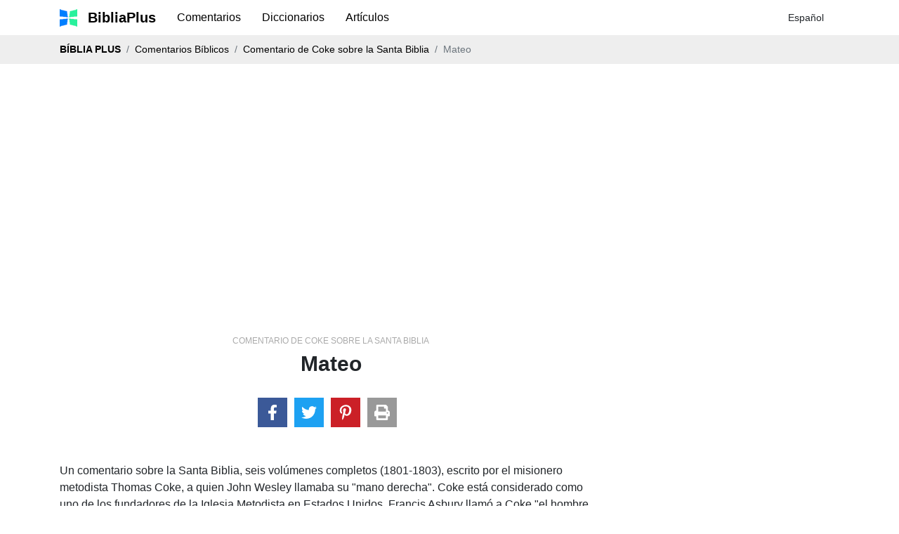

--- FILE ---
content_type: text/html; charset=utf-8
request_url: https://www.google.com/recaptcha/api2/aframe
body_size: 268
content:
<!DOCTYPE HTML><html><head><meta http-equiv="content-type" content="text/html; charset=UTF-8"></head><body><script nonce="R_EJAPqHX3xyWApxi-lTtA">/** Anti-fraud and anti-abuse applications only. See google.com/recaptcha */ try{var clients={'sodar':'https://pagead2.googlesyndication.com/pagead/sodar?'};window.addEventListener("message",function(a){try{if(a.source===window.parent){var b=JSON.parse(a.data);var c=clients[b['id']];if(c){var d=document.createElement('img');d.src=c+b['params']+'&rc='+(localStorage.getItem("rc::a")?sessionStorage.getItem("rc::b"):"");window.document.body.appendChild(d);sessionStorage.setItem("rc::e",parseInt(sessionStorage.getItem("rc::e")||0)+1);localStorage.setItem("rc::h",'1769970470028');}}}catch(b){}});window.parent.postMessage("_grecaptcha_ready", "*");}catch(b){}</script></body></html>